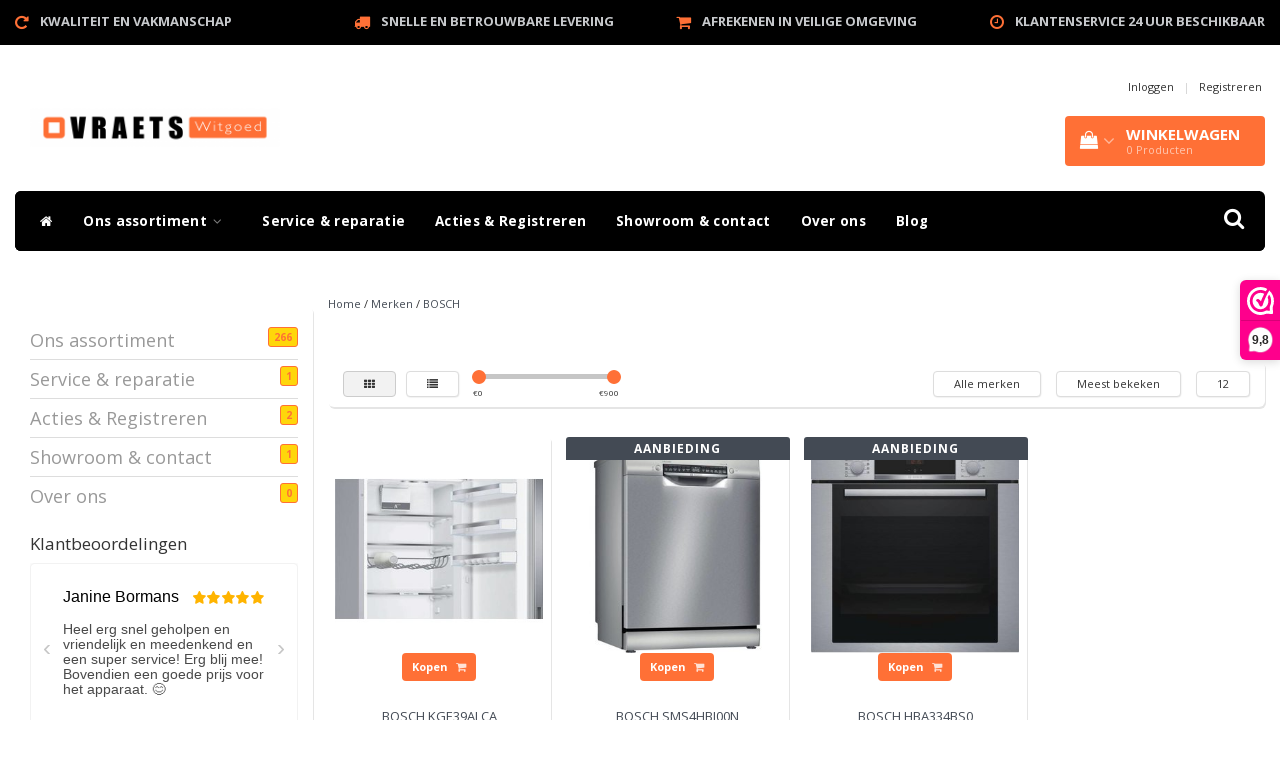

--- FILE ---
content_type: text/javascript;charset=utf-8
request_url: https://www.vraetswitgoed.nl/services/stats/pageview.js
body_size: -412
content:
// SEOshop 18-01-2026 08:41:18